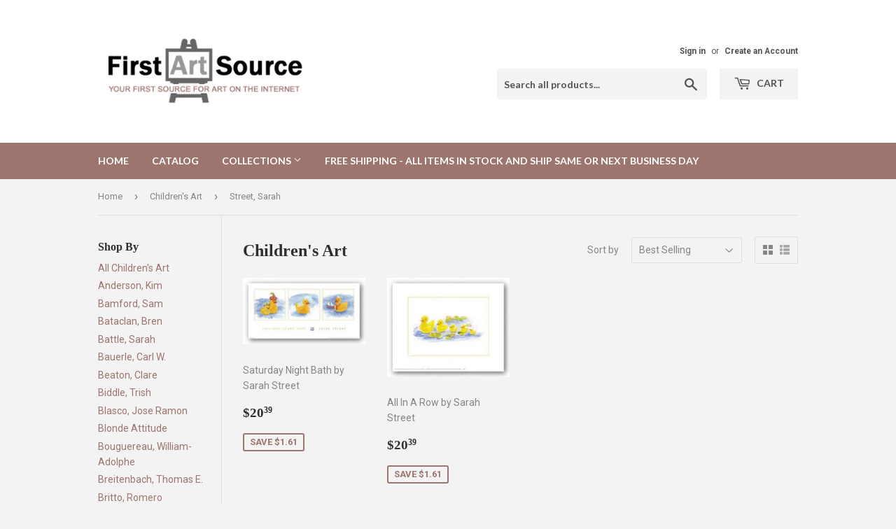

--- FILE ---
content_type: text/html; charset=utf-8
request_url: https://firstartsource.com/collections/childrens-art/artist_street-44-32-sarah
body_size: 17243
content:
<!doctype html>
<!--[if lt IE 7]><html class="no-js lt-ie9 lt-ie8 lt-ie7" lang="en"> <![endif]-->
<!--[if IE 7]><html class="no-js lt-ie9 lt-ie8" lang="en"> <![endif]-->
<!--[if IE 8]><html class="no-js lt-ie9" lang="en"> <![endif]-->
<!--[if IE 9 ]><html class="ie9 no-js"> <![endif]-->
<!--[if (gt IE 9)|!(IE)]><!--> <html class="no-touch no-js"> <!--<![endif]-->
<head>
  <script>(function(H){H.className=H.className.replace(/\bno-js\b/,'js')})(document.documentElement)</script>
  <!-- Basic page needs ================================================== -->
  <meta charset="utf-8">
  <meta http-equiv="X-UA-Compatible" content="IE=edge,chrome=1">

  

  <!-- Title and description ================================================== -->
  <title>
  Children&#39;s Art &ndash; Tagged &quot;Artist_Street&#44;&#32;Sarah&quot; &ndash; First Art Source
  </title>


  

  <!-- Product meta ================================================== -->
  
<meta property="og:site_name" content="First Art Source">
<meta property="og:url" content="https://firstartsource.com/collections/childrens-art/artist_street-44-32-sarah">
<meta property="og:title" content="Children&#39;s Art">
<meta property="og:type" content="website">
<meta property="og:description" content="Since starting to sell artwork online in 1998, First Art Source has grown to offer over 30,000 of the most popular art prints and posters through our website. ">



  <meta name="twitter:site" content="@firstartsource">


  <meta name="twitter:card" content="summary">

<meta name="twitter:title" content="Children&#39;s Art">
<meta name="twitter:description" content="Since starting to sell artwork online in 1998, First Art Source has grown to offer over 30,000 of the most popular art prints and posters through our website. ">


  <!-- Helpers ================================================== -->
  <link rel="canonical" href="https://firstartsource.com/collections/childrens-art/artist_street-44-32-sarah">
  <meta name="viewport" content="width=device-width,initial-scale=1">

  <!-- CSS ================================================== -->
  <link href="//firstartsource.com/cdn/shop/t/2/assets/theme.scss.css?v=145643599360488559711674765428" rel="stylesheet" type="text/css" media="all" />
  
  
  
  <link href="//fonts.googleapis.com/css?family=Roboto:400,700" rel="stylesheet" type="text/css" media="all" />



  
    
    
    <link href="//fonts.googleapis.com/css?family=Lato:700" rel="stylesheet" type="text/css" media="all" />
  



  <!-- Header hook for plugins ================================================== -->
  <script>window.performance && window.performance.mark && window.performance.mark('shopify.content_for_header.start');</script><meta id="shopify-digital-wallet" name="shopify-digital-wallet" content="/22843419/digital_wallets/dialog">
<meta name="shopify-checkout-api-token" content="0f0ac938d4cac54ba2f8fa6d98c901a0">
<meta id="in-context-paypal-metadata" data-shop-id="22843419" data-venmo-supported="false" data-environment="production" data-locale="en_US" data-paypal-v4="true" data-currency="USD">
<link rel="alternate" type="application/atom+xml" title="Feed" href="/collections/childrens-art/artist_street-44-32-sarah.atom" />
<link rel="alternate" type="application/json+oembed" href="https://firstartsource.com/collections/childrens-art/artist_street-44-32-sarah.oembed">
<script async="async" src="/checkouts/internal/preloads.js?locale=en-US"></script>
<link rel="preconnect" href="https://shop.app" crossorigin="anonymous">
<script async="async" src="https://shop.app/checkouts/internal/preloads.js?locale=en-US&shop_id=22843419" crossorigin="anonymous"></script>
<script id="apple-pay-shop-capabilities" type="application/json">{"shopId":22843419,"countryCode":"US","currencyCode":"USD","merchantCapabilities":["supports3DS"],"merchantId":"gid:\/\/shopify\/Shop\/22843419","merchantName":"First Art Source","requiredBillingContactFields":["postalAddress","email"],"requiredShippingContactFields":["postalAddress","email"],"shippingType":"shipping","supportedNetworks":["visa","masterCard","amex","discover","elo","jcb"],"total":{"type":"pending","label":"First Art Source","amount":"1.00"},"shopifyPaymentsEnabled":true,"supportsSubscriptions":true}</script>
<script id="shopify-features" type="application/json">{"accessToken":"0f0ac938d4cac54ba2f8fa6d98c901a0","betas":["rich-media-storefront-analytics"],"domain":"firstartsource.com","predictiveSearch":true,"shopId":22843419,"locale":"en"}</script>
<script>var Shopify = Shopify || {};
Shopify.shop = "first-art-source.myshopify.com";
Shopify.locale = "en";
Shopify.currency = {"active":"USD","rate":"1.0"};
Shopify.country = "US";
Shopify.theme = {"name":"supply","id":197493380,"schema_name":"Supply","schema_version":"2.4.3","theme_store_id":679,"role":"main"};
Shopify.theme.handle = "null";
Shopify.theme.style = {"id":null,"handle":null};
Shopify.cdnHost = "firstartsource.com/cdn";
Shopify.routes = Shopify.routes || {};
Shopify.routes.root = "/";</script>
<script type="module">!function(o){(o.Shopify=o.Shopify||{}).modules=!0}(window);</script>
<script>!function(o){function n(){var o=[];function n(){o.push(Array.prototype.slice.apply(arguments))}return n.q=o,n}var t=o.Shopify=o.Shopify||{};t.loadFeatures=n(),t.autoloadFeatures=n()}(window);</script>
<script>
  window.ShopifyPay = window.ShopifyPay || {};
  window.ShopifyPay.apiHost = "shop.app\/pay";
  window.ShopifyPay.redirectState = null;
</script>
<script id="shop-js-analytics" type="application/json">{"pageType":"collection"}</script>
<script defer="defer" async type="module" src="//firstartsource.com/cdn/shopifycloud/shop-js/modules/v2/client.init-shop-cart-sync_C5BV16lS.en.esm.js"></script>
<script defer="defer" async type="module" src="//firstartsource.com/cdn/shopifycloud/shop-js/modules/v2/chunk.common_CygWptCX.esm.js"></script>
<script type="module">
  await import("//firstartsource.com/cdn/shopifycloud/shop-js/modules/v2/client.init-shop-cart-sync_C5BV16lS.en.esm.js");
await import("//firstartsource.com/cdn/shopifycloud/shop-js/modules/v2/chunk.common_CygWptCX.esm.js");

  window.Shopify.SignInWithShop?.initShopCartSync?.({"fedCMEnabled":true,"windoidEnabled":true});

</script>
<script>
  window.Shopify = window.Shopify || {};
  if (!window.Shopify.featureAssets) window.Shopify.featureAssets = {};
  window.Shopify.featureAssets['shop-js'] = {"shop-cart-sync":["modules/v2/client.shop-cart-sync_ZFArdW7E.en.esm.js","modules/v2/chunk.common_CygWptCX.esm.js"],"init-fed-cm":["modules/v2/client.init-fed-cm_CmiC4vf6.en.esm.js","modules/v2/chunk.common_CygWptCX.esm.js"],"shop-button":["modules/v2/client.shop-button_tlx5R9nI.en.esm.js","modules/v2/chunk.common_CygWptCX.esm.js"],"shop-cash-offers":["modules/v2/client.shop-cash-offers_DOA2yAJr.en.esm.js","modules/v2/chunk.common_CygWptCX.esm.js","modules/v2/chunk.modal_D71HUcav.esm.js"],"init-windoid":["modules/v2/client.init-windoid_sURxWdc1.en.esm.js","modules/v2/chunk.common_CygWptCX.esm.js"],"shop-toast-manager":["modules/v2/client.shop-toast-manager_ClPi3nE9.en.esm.js","modules/v2/chunk.common_CygWptCX.esm.js"],"init-shop-email-lookup-coordinator":["modules/v2/client.init-shop-email-lookup-coordinator_B8hsDcYM.en.esm.js","modules/v2/chunk.common_CygWptCX.esm.js"],"init-shop-cart-sync":["modules/v2/client.init-shop-cart-sync_C5BV16lS.en.esm.js","modules/v2/chunk.common_CygWptCX.esm.js"],"avatar":["modules/v2/client.avatar_BTnouDA3.en.esm.js"],"pay-button":["modules/v2/client.pay-button_FdsNuTd3.en.esm.js","modules/v2/chunk.common_CygWptCX.esm.js"],"init-customer-accounts":["modules/v2/client.init-customer-accounts_DxDtT_ad.en.esm.js","modules/v2/client.shop-login-button_C5VAVYt1.en.esm.js","modules/v2/chunk.common_CygWptCX.esm.js","modules/v2/chunk.modal_D71HUcav.esm.js"],"init-shop-for-new-customer-accounts":["modules/v2/client.init-shop-for-new-customer-accounts_ChsxoAhi.en.esm.js","modules/v2/client.shop-login-button_C5VAVYt1.en.esm.js","modules/v2/chunk.common_CygWptCX.esm.js","modules/v2/chunk.modal_D71HUcav.esm.js"],"shop-login-button":["modules/v2/client.shop-login-button_C5VAVYt1.en.esm.js","modules/v2/chunk.common_CygWptCX.esm.js","modules/v2/chunk.modal_D71HUcav.esm.js"],"init-customer-accounts-sign-up":["modules/v2/client.init-customer-accounts-sign-up_CPSyQ0Tj.en.esm.js","modules/v2/client.shop-login-button_C5VAVYt1.en.esm.js","modules/v2/chunk.common_CygWptCX.esm.js","modules/v2/chunk.modal_D71HUcav.esm.js"],"shop-follow-button":["modules/v2/client.shop-follow-button_Cva4Ekp9.en.esm.js","modules/v2/chunk.common_CygWptCX.esm.js","modules/v2/chunk.modal_D71HUcav.esm.js"],"checkout-modal":["modules/v2/client.checkout-modal_BPM8l0SH.en.esm.js","modules/v2/chunk.common_CygWptCX.esm.js","modules/v2/chunk.modal_D71HUcav.esm.js"],"lead-capture":["modules/v2/client.lead-capture_Bi8yE_yS.en.esm.js","modules/v2/chunk.common_CygWptCX.esm.js","modules/v2/chunk.modal_D71HUcav.esm.js"],"shop-login":["modules/v2/client.shop-login_D6lNrXab.en.esm.js","modules/v2/chunk.common_CygWptCX.esm.js","modules/v2/chunk.modal_D71HUcav.esm.js"],"payment-terms":["modules/v2/client.payment-terms_CZxnsJam.en.esm.js","modules/v2/chunk.common_CygWptCX.esm.js","modules/v2/chunk.modal_D71HUcav.esm.js"]};
</script>
<script id="__st">var __st={"a":22843419,"offset":-18000,"reqid":"b4131d5d-c4b1-4875-b86f-1879b5658ccb-1768669273","pageurl":"firstartsource.com\/collections\/childrens-art\/artist_street-44-32-sarah","u":"43b6aa2704f2","p":"collection","rtyp":"collection","rid":459167108};</script>
<script>window.ShopifyPaypalV4VisibilityTracking = true;</script>
<script id="captcha-bootstrap">!function(){'use strict';const t='contact',e='account',n='new_comment',o=[[t,t],['blogs',n],['comments',n],[t,'customer']],c=[[e,'customer_login'],[e,'guest_login'],[e,'recover_customer_password'],[e,'create_customer']],r=t=>t.map((([t,e])=>`form[action*='/${t}']:not([data-nocaptcha='true']) input[name='form_type'][value='${e}']`)).join(','),a=t=>()=>t?[...document.querySelectorAll(t)].map((t=>t.form)):[];function s(){const t=[...o],e=r(t);return a(e)}const i='password',u='form_key',d=['recaptcha-v3-token','g-recaptcha-response','h-captcha-response',i],f=()=>{try{return window.sessionStorage}catch{return}},m='__shopify_v',_=t=>t.elements[u];function p(t,e,n=!1){try{const o=window.sessionStorage,c=JSON.parse(o.getItem(e)),{data:r}=function(t){const{data:e,action:n}=t;return t[m]||n?{data:e,action:n}:{data:t,action:n}}(c);for(const[e,n]of Object.entries(r))t.elements[e]&&(t.elements[e].value=n);n&&o.removeItem(e)}catch(o){console.error('form repopulation failed',{error:o})}}const l='form_type',E='cptcha';function T(t){t.dataset[E]=!0}const w=window,h=w.document,L='Shopify',v='ce_forms',y='captcha';let A=!1;((t,e)=>{const n=(g='f06e6c50-85a8-45c8-87d0-21a2b65856fe',I='https://cdn.shopify.com/shopifycloud/storefront-forms-hcaptcha/ce_storefront_forms_captcha_hcaptcha.v1.5.2.iife.js',D={infoText:'Protected by hCaptcha',privacyText:'Privacy',termsText:'Terms'},(t,e,n)=>{const o=w[L][v],c=o.bindForm;if(c)return c(t,g,e,D).then(n);var r;o.q.push([[t,g,e,D],n]),r=I,A||(h.body.append(Object.assign(h.createElement('script'),{id:'captcha-provider',async:!0,src:r})),A=!0)});var g,I,D;w[L]=w[L]||{},w[L][v]=w[L][v]||{},w[L][v].q=[],w[L][y]=w[L][y]||{},w[L][y].protect=function(t,e){n(t,void 0,e),T(t)},Object.freeze(w[L][y]),function(t,e,n,w,h,L){const[v,y,A,g]=function(t,e,n){const i=e?o:[],u=t?c:[],d=[...i,...u],f=r(d),m=r(i),_=r(d.filter((([t,e])=>n.includes(e))));return[a(f),a(m),a(_),s()]}(w,h,L),I=t=>{const e=t.target;return e instanceof HTMLFormElement?e:e&&e.form},D=t=>v().includes(t);t.addEventListener('submit',(t=>{const e=I(t);if(!e)return;const n=D(e)&&!e.dataset.hcaptchaBound&&!e.dataset.recaptchaBound,o=_(e),c=g().includes(e)&&(!o||!o.value);(n||c)&&t.preventDefault(),c&&!n&&(function(t){try{if(!f())return;!function(t){const e=f();if(!e)return;const n=_(t);if(!n)return;const o=n.value;o&&e.removeItem(o)}(t);const e=Array.from(Array(32),(()=>Math.random().toString(36)[2])).join('');!function(t,e){_(t)||t.append(Object.assign(document.createElement('input'),{type:'hidden',name:u})),t.elements[u].value=e}(t,e),function(t,e){const n=f();if(!n)return;const o=[...t.querySelectorAll(`input[type='${i}']`)].map((({name:t})=>t)),c=[...d,...o],r={};for(const[a,s]of new FormData(t).entries())c.includes(a)||(r[a]=s);n.setItem(e,JSON.stringify({[m]:1,action:t.action,data:r}))}(t,e)}catch(e){console.error('failed to persist form',e)}}(e),e.submit())}));const S=(t,e)=>{t&&!t.dataset[E]&&(n(t,e.some((e=>e===t))),T(t))};for(const o of['focusin','change'])t.addEventListener(o,(t=>{const e=I(t);D(e)&&S(e,y())}));const B=e.get('form_key'),M=e.get(l),P=B&&M;t.addEventListener('DOMContentLoaded',(()=>{const t=y();if(P)for(const e of t)e.elements[l].value===M&&p(e,B);[...new Set([...A(),...v().filter((t=>'true'===t.dataset.shopifyCaptcha))])].forEach((e=>S(e,t)))}))}(h,new URLSearchParams(w.location.search),n,t,e,['guest_login'])})(!0,!0)}();</script>
<script integrity="sha256-4kQ18oKyAcykRKYeNunJcIwy7WH5gtpwJnB7kiuLZ1E=" data-source-attribution="shopify.loadfeatures" defer="defer" src="//firstartsource.com/cdn/shopifycloud/storefront/assets/storefront/load_feature-a0a9edcb.js" crossorigin="anonymous"></script>
<script crossorigin="anonymous" defer="defer" src="//firstartsource.com/cdn/shopifycloud/storefront/assets/shopify_pay/storefront-65b4c6d7.js?v=20250812"></script>
<script data-source-attribution="shopify.dynamic_checkout.dynamic.init">var Shopify=Shopify||{};Shopify.PaymentButton=Shopify.PaymentButton||{isStorefrontPortableWallets:!0,init:function(){window.Shopify.PaymentButton.init=function(){};var t=document.createElement("script");t.src="https://firstartsource.com/cdn/shopifycloud/portable-wallets/latest/portable-wallets.en.js",t.type="module",document.head.appendChild(t)}};
</script>
<script data-source-attribution="shopify.dynamic_checkout.buyer_consent">
  function portableWalletsHideBuyerConsent(e){var t=document.getElementById("shopify-buyer-consent"),n=document.getElementById("shopify-subscription-policy-button");t&&n&&(t.classList.add("hidden"),t.setAttribute("aria-hidden","true"),n.removeEventListener("click",e))}function portableWalletsShowBuyerConsent(e){var t=document.getElementById("shopify-buyer-consent"),n=document.getElementById("shopify-subscription-policy-button");t&&n&&(t.classList.remove("hidden"),t.removeAttribute("aria-hidden"),n.addEventListener("click",e))}window.Shopify?.PaymentButton&&(window.Shopify.PaymentButton.hideBuyerConsent=portableWalletsHideBuyerConsent,window.Shopify.PaymentButton.showBuyerConsent=portableWalletsShowBuyerConsent);
</script>
<script data-source-attribution="shopify.dynamic_checkout.cart.bootstrap">document.addEventListener("DOMContentLoaded",(function(){function t(){return document.querySelector("shopify-accelerated-checkout-cart, shopify-accelerated-checkout")}if(t())Shopify.PaymentButton.init();else{new MutationObserver((function(e,n){t()&&(Shopify.PaymentButton.init(),n.disconnect())})).observe(document.body,{childList:!0,subtree:!0})}}));
</script>
<link id="shopify-accelerated-checkout-styles" rel="stylesheet" media="screen" href="https://firstartsource.com/cdn/shopifycloud/portable-wallets/latest/accelerated-checkout-backwards-compat.css" crossorigin="anonymous">
<style id="shopify-accelerated-checkout-cart">
        #shopify-buyer-consent {
  margin-top: 1em;
  display: inline-block;
  width: 100%;
}

#shopify-buyer-consent.hidden {
  display: none;
}

#shopify-subscription-policy-button {
  background: none;
  border: none;
  padding: 0;
  text-decoration: underline;
  font-size: inherit;
  cursor: pointer;
}

#shopify-subscription-policy-button::before {
  box-shadow: none;
}

      </style>

<script>window.performance && window.performance.mark && window.performance.mark('shopify.content_for_header.end');</script>

  

<!--[if lt IE 9]>
<script src="//cdnjs.cloudflare.com/ajax/libs/html5shiv/3.7.2/html5shiv.min.js" type="text/javascript"></script>
<script src="//firstartsource.com/cdn/shop/t/2/assets/respond.min.js?v=36" type="text/javascript"></script>
<link href="//firstartsource.com/cdn/shop/t/2/assets/respond-proxy.html" id="respond-proxy" rel="respond-proxy" />
<link href="//firstartsource.com/search?q=eee7186e2f352eb455b7b8a6b713fede" id="respond-redirect" rel="respond-redirect" />
<script src="//firstartsource.com/search?q=eee7186e2f352eb455b7b8a6b713fede" type="text/javascript"></script>
<![endif]-->
<!--[if (lte IE 9) ]><script src="//firstartsource.com/cdn/shop/t/2/assets/match-media.min.js?v=36" type="text/javascript"></script><![endif]-->


  
  

  <script src="//ajax.googleapis.com/ajax/libs/jquery/1.11.0/jquery.min.js" type="text/javascript"></script>

  <!--[if (gt IE 9)|!(IE)]><!--><script src="//firstartsource.com/cdn/shop/t/2/assets/lazysizes.min.js?v=8147953233334221341505067531" async="async"></script><!--<![endif]-->
  <!--[if lte IE 9]><script src="//firstartsource.com/cdn/shop/t/2/assets/lazysizes.min.js?v=8147953233334221341505067531"></script><![endif]-->

  <!--[if (gt IE 9)|!(IE)]><!--><script src="//firstartsource.com/cdn/shop/t/2/assets/vendor.js?v=122134087407227584631505067531" defer="defer"></script><!--<![endif]-->
  <!--[if lte IE 9]><script src="//firstartsource.com/cdn/shop/t/2/assets/vendor.js?v=122134087407227584631505067531"></script><![endif]-->

  <!--[if (gt IE 9)|!(IE)]><!--><script src="//firstartsource.com/cdn/shop/t/2/assets/theme.js?v=166148796197899562391506396589" defer="defer"></script><!--<![endif]-->
  <!--[if lte IE 9]><script src="//firstartsource.com/cdn/shop/t/2/assets/theme.js?v=166148796197899562391506396589"></script><![endif]-->


<meta property="og:image" content="https://cdn.shopify.com/s/files/1/2284/3419/files/First-Art-Source_Logo.jpg?height=628&pad_color=fff&v=1613170578&width=1200" />
<meta property="og:image:secure_url" content="https://cdn.shopify.com/s/files/1/2284/3419/files/First-Art-Source_Logo.jpg?height=628&pad_color=fff&v=1613170578&width=1200" />
<meta property="og:image:width" content="1200" />
<meta property="og:image:height" content="628" />
<link href="https://monorail-edge.shopifysvc.com" rel="dns-prefetch">
<script>(function(){if ("sendBeacon" in navigator && "performance" in window) {try {var session_token_from_headers = performance.getEntriesByType('navigation')[0].serverTiming.find(x => x.name == '_s').description;} catch {var session_token_from_headers = undefined;}var session_cookie_matches = document.cookie.match(/_shopify_s=([^;]*)/);var session_token_from_cookie = session_cookie_matches && session_cookie_matches.length === 2 ? session_cookie_matches[1] : "";var session_token = session_token_from_headers || session_token_from_cookie || "";function handle_abandonment_event(e) {var entries = performance.getEntries().filter(function(entry) {return /monorail-edge.shopifysvc.com/.test(entry.name);});if (!window.abandonment_tracked && entries.length === 0) {window.abandonment_tracked = true;var currentMs = Date.now();var navigation_start = performance.timing.navigationStart;var payload = {shop_id: 22843419,url: window.location.href,navigation_start,duration: currentMs - navigation_start,session_token,page_type: "collection"};window.navigator.sendBeacon("https://monorail-edge.shopifysvc.com/v1/produce", JSON.stringify({schema_id: "online_store_buyer_site_abandonment/1.1",payload: payload,metadata: {event_created_at_ms: currentMs,event_sent_at_ms: currentMs}}));}}window.addEventListener('pagehide', handle_abandonment_event);}}());</script>
<script id="web-pixels-manager-setup">(function e(e,d,r,n,o){if(void 0===o&&(o={}),!Boolean(null===(a=null===(i=window.Shopify)||void 0===i?void 0:i.analytics)||void 0===a?void 0:a.replayQueue)){var i,a;window.Shopify=window.Shopify||{};var t=window.Shopify;t.analytics=t.analytics||{};var s=t.analytics;s.replayQueue=[],s.publish=function(e,d,r){return s.replayQueue.push([e,d,r]),!0};try{self.performance.mark("wpm:start")}catch(e){}var l=function(){var e={modern:/Edge?\/(1{2}[4-9]|1[2-9]\d|[2-9]\d{2}|\d{4,})\.\d+(\.\d+|)|Firefox\/(1{2}[4-9]|1[2-9]\d|[2-9]\d{2}|\d{4,})\.\d+(\.\d+|)|Chrom(ium|e)\/(9{2}|\d{3,})\.\d+(\.\d+|)|(Maci|X1{2}).+ Version\/(15\.\d+|(1[6-9]|[2-9]\d|\d{3,})\.\d+)([,.]\d+|)( \(\w+\)|)( Mobile\/\w+|) Safari\/|Chrome.+OPR\/(9{2}|\d{3,})\.\d+\.\d+|(CPU[ +]OS|iPhone[ +]OS|CPU[ +]iPhone|CPU IPhone OS|CPU iPad OS)[ +]+(15[._]\d+|(1[6-9]|[2-9]\d|\d{3,})[._]\d+)([._]\d+|)|Android:?[ /-](13[3-9]|1[4-9]\d|[2-9]\d{2}|\d{4,})(\.\d+|)(\.\d+|)|Android.+Firefox\/(13[5-9]|1[4-9]\d|[2-9]\d{2}|\d{4,})\.\d+(\.\d+|)|Android.+Chrom(ium|e)\/(13[3-9]|1[4-9]\d|[2-9]\d{2}|\d{4,})\.\d+(\.\d+|)|SamsungBrowser\/([2-9]\d|\d{3,})\.\d+/,legacy:/Edge?\/(1[6-9]|[2-9]\d|\d{3,})\.\d+(\.\d+|)|Firefox\/(5[4-9]|[6-9]\d|\d{3,})\.\d+(\.\d+|)|Chrom(ium|e)\/(5[1-9]|[6-9]\d|\d{3,})\.\d+(\.\d+|)([\d.]+$|.*Safari\/(?![\d.]+ Edge\/[\d.]+$))|(Maci|X1{2}).+ Version\/(10\.\d+|(1[1-9]|[2-9]\d|\d{3,})\.\d+)([,.]\d+|)( \(\w+\)|)( Mobile\/\w+|) Safari\/|Chrome.+OPR\/(3[89]|[4-9]\d|\d{3,})\.\d+\.\d+|(CPU[ +]OS|iPhone[ +]OS|CPU[ +]iPhone|CPU IPhone OS|CPU iPad OS)[ +]+(10[._]\d+|(1[1-9]|[2-9]\d|\d{3,})[._]\d+)([._]\d+|)|Android:?[ /-](13[3-9]|1[4-9]\d|[2-9]\d{2}|\d{4,})(\.\d+|)(\.\d+|)|Mobile Safari.+OPR\/([89]\d|\d{3,})\.\d+\.\d+|Android.+Firefox\/(13[5-9]|1[4-9]\d|[2-9]\d{2}|\d{4,})\.\d+(\.\d+|)|Android.+Chrom(ium|e)\/(13[3-9]|1[4-9]\d|[2-9]\d{2}|\d{4,})\.\d+(\.\d+|)|Android.+(UC? ?Browser|UCWEB|U3)[ /]?(15\.([5-9]|\d{2,})|(1[6-9]|[2-9]\d|\d{3,})\.\d+)\.\d+|SamsungBrowser\/(5\.\d+|([6-9]|\d{2,})\.\d+)|Android.+MQ{2}Browser\/(14(\.(9|\d{2,})|)|(1[5-9]|[2-9]\d|\d{3,})(\.\d+|))(\.\d+|)|K[Aa][Ii]OS\/(3\.\d+|([4-9]|\d{2,})\.\d+)(\.\d+|)/},d=e.modern,r=e.legacy,n=navigator.userAgent;return n.match(d)?"modern":n.match(r)?"legacy":"unknown"}(),u="modern"===l?"modern":"legacy",c=(null!=n?n:{modern:"",legacy:""})[u],f=function(e){return[e.baseUrl,"/wpm","/b",e.hashVersion,"modern"===e.buildTarget?"m":"l",".js"].join("")}({baseUrl:d,hashVersion:r,buildTarget:u}),m=function(e){var d=e.version,r=e.bundleTarget,n=e.surface,o=e.pageUrl,i=e.monorailEndpoint;return{emit:function(e){var a=e.status,t=e.errorMsg,s=(new Date).getTime(),l=JSON.stringify({metadata:{event_sent_at_ms:s},events:[{schema_id:"web_pixels_manager_load/3.1",payload:{version:d,bundle_target:r,page_url:o,status:a,surface:n,error_msg:t},metadata:{event_created_at_ms:s}}]});if(!i)return console&&console.warn&&console.warn("[Web Pixels Manager] No Monorail endpoint provided, skipping logging."),!1;try{return self.navigator.sendBeacon.bind(self.navigator)(i,l)}catch(e){}var u=new XMLHttpRequest;try{return u.open("POST",i,!0),u.setRequestHeader("Content-Type","text/plain"),u.send(l),!0}catch(e){return console&&console.warn&&console.warn("[Web Pixels Manager] Got an unhandled error while logging to Monorail."),!1}}}}({version:r,bundleTarget:l,surface:e.surface,pageUrl:self.location.href,monorailEndpoint:e.monorailEndpoint});try{o.browserTarget=l,function(e){var d=e.src,r=e.async,n=void 0===r||r,o=e.onload,i=e.onerror,a=e.sri,t=e.scriptDataAttributes,s=void 0===t?{}:t,l=document.createElement("script"),u=document.querySelector("head"),c=document.querySelector("body");if(l.async=n,l.src=d,a&&(l.integrity=a,l.crossOrigin="anonymous"),s)for(var f in s)if(Object.prototype.hasOwnProperty.call(s,f))try{l.dataset[f]=s[f]}catch(e){}if(o&&l.addEventListener("load",o),i&&l.addEventListener("error",i),u)u.appendChild(l);else{if(!c)throw new Error("Did not find a head or body element to append the script");c.appendChild(l)}}({src:f,async:!0,onload:function(){if(!function(){var e,d;return Boolean(null===(d=null===(e=window.Shopify)||void 0===e?void 0:e.analytics)||void 0===d?void 0:d.initialized)}()){var d=window.webPixelsManager.init(e)||void 0;if(d){var r=window.Shopify.analytics;r.replayQueue.forEach((function(e){var r=e[0],n=e[1],o=e[2];d.publishCustomEvent(r,n,o)})),r.replayQueue=[],r.publish=d.publishCustomEvent,r.visitor=d.visitor,r.initialized=!0}}},onerror:function(){return m.emit({status:"failed",errorMsg:"".concat(f," has failed to load")})},sri:function(e){var d=/^sha384-[A-Za-z0-9+/=]+$/;return"string"==typeof e&&d.test(e)}(c)?c:"",scriptDataAttributes:o}),m.emit({status:"loading"})}catch(e){m.emit({status:"failed",errorMsg:(null==e?void 0:e.message)||"Unknown error"})}}})({shopId: 22843419,storefrontBaseUrl: "https://firstartsource.com",extensionsBaseUrl: "https://extensions.shopifycdn.com/cdn/shopifycloud/web-pixels-manager",monorailEndpoint: "https://monorail-edge.shopifysvc.com/unstable/produce_batch",surface: "storefront-renderer",enabledBetaFlags: ["2dca8a86"],webPixelsConfigList: [{"id":"shopify-app-pixel","configuration":"{}","eventPayloadVersion":"v1","runtimeContext":"STRICT","scriptVersion":"0450","apiClientId":"shopify-pixel","type":"APP","privacyPurposes":["ANALYTICS","MARKETING"]},{"id":"shopify-custom-pixel","eventPayloadVersion":"v1","runtimeContext":"LAX","scriptVersion":"0450","apiClientId":"shopify-pixel","type":"CUSTOM","privacyPurposes":["ANALYTICS","MARKETING"]}],isMerchantRequest: false,initData: {"shop":{"name":"First Art Source","paymentSettings":{"currencyCode":"USD"},"myshopifyDomain":"first-art-source.myshopify.com","countryCode":"US","storefrontUrl":"https:\/\/firstartsource.com"},"customer":null,"cart":null,"checkout":null,"productVariants":[],"purchasingCompany":null},},"https://firstartsource.com/cdn","fcfee988w5aeb613cpc8e4bc33m6693e112",{"modern":"","legacy":""},{"shopId":"22843419","storefrontBaseUrl":"https:\/\/firstartsource.com","extensionBaseUrl":"https:\/\/extensions.shopifycdn.com\/cdn\/shopifycloud\/web-pixels-manager","surface":"storefront-renderer","enabledBetaFlags":"[\"2dca8a86\"]","isMerchantRequest":"false","hashVersion":"fcfee988w5aeb613cpc8e4bc33m6693e112","publish":"custom","events":"[[\"page_viewed\",{}],[\"collection_viewed\",{\"collection\":{\"id\":\"459167108\",\"title\":\"Children's Art\",\"productVariants\":[{\"price\":{\"amount\":20.39,\"currencyCode\":\"USD\"},\"product\":{\"title\":\"Saturday Night Bath by Sarah Street\",\"vendor\":\"New York Graphic Society\",\"id\":\"11814720324\",\"untranslatedTitle\":\"Saturday Night Bath by Sarah Street\",\"url\":\"\/products\/nyg30603\",\"type\":\"Open Edition\"},\"id\":\"49477741380\",\"image\":{\"src\":\"\/\/firstartsource.com\/cdn\/shop\/products\/NYG30603_8f8a7576-4d2c-43c6-851c-b5cc2e52d906.jpg?v=1505158196\"},\"sku\":\"NYG30603\",\"title\":\"Default Title\",\"untranslatedTitle\":\"Default Title\"},{\"price\":{\"amount\":20.39,\"currencyCode\":\"USD\"},\"product\":{\"title\":\"All In A Row by Sarah Street\",\"vendor\":\"New York Graphic Society\",\"id\":\"11814720196\",\"untranslatedTitle\":\"All In A Row by Sarah Street\",\"url\":\"\/products\/nyg30602\",\"type\":\"Open Edition\"},\"id\":\"49477741188\",\"image\":{\"src\":\"\/\/firstartsource.com\/cdn\/shop\/products\/NYG30602_9dad1b75-e069-4e09-bf2f-dda455770283.jpg?v=1505156316\"},\"sku\":\"NYG30602\",\"title\":\"Default Title\",\"untranslatedTitle\":\"Default Title\"}]}}]]"});</script><script>
  window.ShopifyAnalytics = window.ShopifyAnalytics || {};
  window.ShopifyAnalytics.meta = window.ShopifyAnalytics.meta || {};
  window.ShopifyAnalytics.meta.currency = 'USD';
  var meta = {"products":[{"id":11814720324,"gid":"gid:\/\/shopify\/Product\/11814720324","vendor":"New York Graphic Society","type":"Open Edition","handle":"nyg30603","variants":[{"id":49477741380,"price":2039,"name":"Saturday Night Bath by Sarah Street","public_title":null,"sku":"NYG30603"}],"remote":false},{"id":11814720196,"gid":"gid:\/\/shopify\/Product\/11814720196","vendor":"New York Graphic Society","type":"Open Edition","handle":"nyg30602","variants":[{"id":49477741188,"price":2039,"name":"All In A Row by Sarah Street","public_title":null,"sku":"NYG30602"}],"remote":false}],"page":{"pageType":"collection","resourceType":"collection","resourceId":459167108,"requestId":"b4131d5d-c4b1-4875-b86f-1879b5658ccb-1768669273"}};
  for (var attr in meta) {
    window.ShopifyAnalytics.meta[attr] = meta[attr];
  }
</script>
<script class="analytics">
  (function () {
    var customDocumentWrite = function(content) {
      var jquery = null;

      if (window.jQuery) {
        jquery = window.jQuery;
      } else if (window.Checkout && window.Checkout.$) {
        jquery = window.Checkout.$;
      }

      if (jquery) {
        jquery('body').append(content);
      }
    };

    var hasLoggedConversion = function(token) {
      if (token) {
        return document.cookie.indexOf('loggedConversion=' + token) !== -1;
      }
      return false;
    }

    var setCookieIfConversion = function(token) {
      if (token) {
        var twoMonthsFromNow = new Date(Date.now());
        twoMonthsFromNow.setMonth(twoMonthsFromNow.getMonth() + 2);

        document.cookie = 'loggedConversion=' + token + '; expires=' + twoMonthsFromNow;
      }
    }

    var trekkie = window.ShopifyAnalytics.lib = window.trekkie = window.trekkie || [];
    if (trekkie.integrations) {
      return;
    }
    trekkie.methods = [
      'identify',
      'page',
      'ready',
      'track',
      'trackForm',
      'trackLink'
    ];
    trekkie.factory = function(method) {
      return function() {
        var args = Array.prototype.slice.call(arguments);
        args.unshift(method);
        trekkie.push(args);
        return trekkie;
      };
    };
    for (var i = 0; i < trekkie.methods.length; i++) {
      var key = trekkie.methods[i];
      trekkie[key] = trekkie.factory(key);
    }
    trekkie.load = function(config) {
      trekkie.config = config || {};
      trekkie.config.initialDocumentCookie = document.cookie;
      var first = document.getElementsByTagName('script')[0];
      var script = document.createElement('script');
      script.type = 'text/javascript';
      script.onerror = function(e) {
        var scriptFallback = document.createElement('script');
        scriptFallback.type = 'text/javascript';
        scriptFallback.onerror = function(error) {
                var Monorail = {
      produce: function produce(monorailDomain, schemaId, payload) {
        var currentMs = new Date().getTime();
        var event = {
          schema_id: schemaId,
          payload: payload,
          metadata: {
            event_created_at_ms: currentMs,
            event_sent_at_ms: currentMs
          }
        };
        return Monorail.sendRequest("https://" + monorailDomain + "/v1/produce", JSON.stringify(event));
      },
      sendRequest: function sendRequest(endpointUrl, payload) {
        // Try the sendBeacon API
        if (window && window.navigator && typeof window.navigator.sendBeacon === 'function' && typeof window.Blob === 'function' && !Monorail.isIos12()) {
          var blobData = new window.Blob([payload], {
            type: 'text/plain'
          });

          if (window.navigator.sendBeacon(endpointUrl, blobData)) {
            return true;
          } // sendBeacon was not successful

        } // XHR beacon

        var xhr = new XMLHttpRequest();

        try {
          xhr.open('POST', endpointUrl);
          xhr.setRequestHeader('Content-Type', 'text/plain');
          xhr.send(payload);
        } catch (e) {
          console.log(e);
        }

        return false;
      },
      isIos12: function isIos12() {
        return window.navigator.userAgent.lastIndexOf('iPhone; CPU iPhone OS 12_') !== -1 || window.navigator.userAgent.lastIndexOf('iPad; CPU OS 12_') !== -1;
      }
    };
    Monorail.produce('monorail-edge.shopifysvc.com',
      'trekkie_storefront_load_errors/1.1',
      {shop_id: 22843419,
      theme_id: 197493380,
      app_name: "storefront",
      context_url: window.location.href,
      source_url: "//firstartsource.com/cdn/s/trekkie.storefront.cd680fe47e6c39ca5d5df5f0a32d569bc48c0f27.min.js"});

        };
        scriptFallback.async = true;
        scriptFallback.src = '//firstartsource.com/cdn/s/trekkie.storefront.cd680fe47e6c39ca5d5df5f0a32d569bc48c0f27.min.js';
        first.parentNode.insertBefore(scriptFallback, first);
      };
      script.async = true;
      script.src = '//firstartsource.com/cdn/s/trekkie.storefront.cd680fe47e6c39ca5d5df5f0a32d569bc48c0f27.min.js';
      first.parentNode.insertBefore(script, first);
    };
    trekkie.load(
      {"Trekkie":{"appName":"storefront","development":false,"defaultAttributes":{"shopId":22843419,"isMerchantRequest":null,"themeId":197493380,"themeCityHash":"3239428409459163577","contentLanguage":"en","currency":"USD","eventMetadataId":"d57a08aa-3af6-4035-98c7-17eeeb2750c6"},"isServerSideCookieWritingEnabled":true,"monorailRegion":"shop_domain","enabledBetaFlags":["65f19447"]},"Session Attribution":{},"S2S":{"facebookCapiEnabled":false,"source":"trekkie-storefront-renderer","apiClientId":580111}}
    );

    var loaded = false;
    trekkie.ready(function() {
      if (loaded) return;
      loaded = true;

      window.ShopifyAnalytics.lib = window.trekkie;

      var originalDocumentWrite = document.write;
      document.write = customDocumentWrite;
      try { window.ShopifyAnalytics.merchantGoogleAnalytics.call(this); } catch(error) {};
      document.write = originalDocumentWrite;

      window.ShopifyAnalytics.lib.page(null,{"pageType":"collection","resourceType":"collection","resourceId":459167108,"requestId":"b4131d5d-c4b1-4875-b86f-1879b5658ccb-1768669273","shopifyEmitted":true});

      var match = window.location.pathname.match(/checkouts\/(.+)\/(thank_you|post_purchase)/)
      var token = match? match[1]: undefined;
      if (!hasLoggedConversion(token)) {
        setCookieIfConversion(token);
        window.ShopifyAnalytics.lib.track("Viewed Product Category",{"currency":"USD","category":"Collection: childrens-art","collectionName":"childrens-art","collectionId":459167108,"nonInteraction":true},undefined,undefined,{"shopifyEmitted":true});
      }
    });


        var eventsListenerScript = document.createElement('script');
        eventsListenerScript.async = true;
        eventsListenerScript.src = "//firstartsource.com/cdn/shopifycloud/storefront/assets/shop_events_listener-3da45d37.js";
        document.getElementsByTagName('head')[0].appendChild(eventsListenerScript);

})();</script>
<script
  defer
  src="https://firstartsource.com/cdn/shopifycloud/perf-kit/shopify-perf-kit-3.0.4.min.js"
  data-application="storefront-renderer"
  data-shop-id="22843419"
  data-render-region="gcp-us-central1"
  data-page-type="collection"
  data-theme-instance-id="197493380"
  data-theme-name="Supply"
  data-theme-version="2.4.3"
  data-monorail-region="shop_domain"
  data-resource-timing-sampling-rate="10"
  data-shs="true"
  data-shs-beacon="true"
  data-shs-export-with-fetch="true"
  data-shs-logs-sample-rate="1"
  data-shs-beacon-endpoint="https://firstartsource.com/api/collect"
></script>
</head>

<body id="children-39-s-art" class="template-collection" >

  <div id="shopify-section-header" class="shopify-section header-section"><header class="site-header" role="banner" data-section-id="header" data-section-type="header-section">
  <div class="wrapper">

    <div class="grid--full">
      <div class="grid-item large--one-half">
        
          <div class="h1 header-logo" itemscope itemtype="http://schema.org/Organization">
        
          
          

          <a href="/" itemprop="url">
            <div class="lazyload__image-wrapper no-js" style="max-width:305px;">
              <div style="padding-top:37.5%;">
                <img class="lazyload js"
                  data-src="//firstartsource.com/cdn/shop/files/First-Art-Source_Logo_{width}x.jpg?v=1613170578"
                  data-widths="[180, 360, 540, 720, 900, 1080, 1296, 1512, 1728, 2048]"
                  data-aspectratio="2.6666666666666665"
                  data-sizes="auto"
                  alt="First Art Source"
                  style="width:305px;">
              </div>
            </div>
            <noscript>
              
              <img src="//firstartsource.com/cdn/shop/files/First-Art-Source_Logo_305x.jpg?v=1613170578"
                srcset="//firstartsource.com/cdn/shop/files/First-Art-Source_Logo_305x.jpg?v=1613170578 1x, //firstartsource.com/cdn/shop/files/First-Art-Source_Logo_305x@2x.jpg?v=1613170578 2x"
                alt="First Art Source"
                itemprop="logo"
                style="max-width:305px;">
            </noscript>
          </a>
          
        
          </div>
        
      </div>

      <div class="grid-item large--one-half text-center large--text-right">
        
          <div class="site-header--text-links">
            

            
              <span class="site-header--meta-links medium-down--hide">
                
                  <a href="/account/login" id="customer_login_link">Sign in</a>
                  <span class="site-header--spacer">or</span>
                  <a href="/account/register" id="customer_register_link">Create an Account</a>
                
              </span>
            
          </div>

          <br class="medium-down--hide">
        

        <form action="/search" method="get" class="search-bar" role="search">
  <input type="hidden" name="type" value="product">

  <input type="search" name="q" value="" placeholder="Search all products..." aria-label="Search all products...">
  <button type="submit" class="search-bar--submit icon-fallback-text">
    <span class="icon icon-search" aria-hidden="true"></span>
    <span class="fallback-text">Search</span>
  </button>
</form>


        <a href="/cart" class="header-cart-btn cart-toggle">
          <span class="icon icon-cart"></span>
          Cart <span class="cart-count cart-badge--desktop hidden-count">0</span>
        </a>
      </div>
    </div>

  </div>
</header>

<nav class="nav-bar" role="navigation">
  <div class="wrapper">
    <form action="/search" method="get" class="search-bar" role="search">
  <input type="hidden" name="type" value="product">

  <input type="search" name="q" value="" placeholder="Search all products..." aria-label="Search all products...">
  <button type="submit" class="search-bar--submit icon-fallback-text">
    <span class="icon icon-search" aria-hidden="true"></span>
    <span class="fallback-text">Search</span>
  </button>
</form>

    <ul class="site-nav" id="accessibleNav">
  
  
    
    
      <li >
        <a href="/">Home</a>
      </li>
    
  
    
    
      <li >
        <a href="/collections/all">Catalog</a>
      </li>
    
  
    
    
      <li class="site-nav--has-dropdown" aria-haspopup="true">
        <a href="/collections">
          Collections
          <span class="icon-fallback-text">
            <span class="icon icon-arrow-down" aria-hidden="true"></span>
          </span>
        </a>
        <ul class="site-nav--dropdown">
          
            <li ><a href="/collections">SALE (RECENTLY REDUCED)</a></li>
          
            <li ><a href="/collections/abstract">Abstract</a></li>
          
            <li ><a href="/collections/advertising">Advertising</a></li>
          
            <li ><a href="/collections/antique">Antique</a></li>
          
            <li ><a href="/collections/aquatic">Aquatic</a></li>
          
            <li ><a href="/collections/architecture">Architecture</a></li>
          
            <li ><a href="/collections/asian">Asian</a></li>
          
            <li ><a href="/collections/birds">Birds</a></li>
          
            <li ><a href="/collections/butterflies-and-insects">Butterflies and Insects</a></li>
          
            <li ><a href="/collections/canvas">Canvas</a></li>
          
            <li ><a href="/collections/cats">Cats</a></li>
          
            <li ><a href="/collections/celebrities">Celebrities</a></li>
          
            <li class="site-nav--active"><a href="/collections/childrens-art">Children&#39;s Art</a></li>
          
            <li ><a href="/collections/cityscapes">Cityscapes</a></li>
          
            <li ><a href="/collections/decorative">Decorative</a></li>
          
            <li ><a href="/collections/dogs">Dogs</a></li>
          
            <li ><a href="/collections/educational">Educational</a></li>
          
            <li ><a href="/collections/fantasy">Fantasy</a></li>
          
            <li ><a href="/collections/farm-animals">Farm Animals</a></li>
          
            <li ><a href="/collections/fashion">Fashion</a></li>
          
            <li ><a href="/collections/figurative">Figurative</a></li>
          
            <li ><a href="/collections/floral">Floral</a></li>
          
            <li ><a href="/collections/foods-and-beverages">Foods and Beverages</a></li>
          
            <li ><a href="/collections/games">Games</a></li>
          
            <li ><a href="/collections/holiday">Holiday</a></li>
          
            <li ><a href="/collections/horses-and-western">Horses and Western</a></li>
          
            <li ><a href="/collections/indian-native-american">Indian (Native American)</a></li>
          
            <li ><a href="/collections/inspirational">Inspirational</a></li>
          
            <li ><a href="/collections/landscapes">Landscapes</a></li>
          
            <li ><a href="/collections/latin">Latin</a></li>
          
            <li ><a href="/collections/lodge-art">Lodge Art</a></li>
          
            <li ><a href="/collections/magazine-covers">Magazine Covers</a></li>
          
            <li ><a href="/collections/man-cave">Man Cave</a></li>
          
            <li ><a href="/collections/maps">Maps</a></li>
          
            <li ><a href="/collections/military">Military</a></li>
          
            <li ><a href="/collections/motivational">Motivational</a></li>
          
            <li ><a href="/collections/movie-posters">Movie Posters</a></li>
          
            <li ><a href="/collections/museum-art">Museum Art</a></li>
          
            <li ><a href="/collections/music">Music</a></li>
          
            <li ><a href="/collections/neo-classical">Neo-Classical</a></li>
          
            <li ><a href="/collections/nudes">Nudes</a></li>
          
            <li ><a href="/collections/photography">Photography</a></li>
          
            <li ><a href="/collections/plants">Plants</a></li>
          
            <li ><a href="/collections/pop">Pop</a></li>
          
            <li ><a href="/collections/religious-and-spiritual">Religious and Spiritual</a></li>
          
            <li ><a href="/collections/restaurants">Restaurants</a></li>
          
            <li ><a href="/collections/retro-and-vintage">Retro and Vintage</a></li>
          
            <li ><a href="/collections/sailing">Sailing</a></li>
          
            <li ><a href="/collections/seascapes">Seascapes</a></li>
          
            <li ><a href="/collections/seasons">Seasons</a></li>
          
            <li ><a href="/collections/shadowboxes">Shadowboxes</a></li>
          
            <li ><a href="/collections/sports">Sports</a></li>
          
            <li ><a href="/collections/still-life">Still Life</a></li>
          
            <li ><a href="/collections/travel-and-transportation">Travel and Transportation</a></li>
          
            <li ><a href="/collections/wildlife">Wildlife</a></li>
          
            <li ><a href="/collections/poster-closeouts-animals">Poster Closeouts - Animals</a></li>
          
            <li ><a href="/collections/poster-closeouts-art">Poster Closeouts - Art</a></li>
          
            <li ><a href="/collections/poster-closeouts-celebrities">Poster Closeouts - Celebrities</a></li>
          
            <li ><a href="/collections/poster-closeouts-college">Poster Closeouts - College</a></li>
          
            <li ><a href="/collections/poster-closeouts-educational">Poster Closeouts - Educational</a></li>
          
            <li ><a href="/collections/poster-closeouts-fantasy">Poster Closeouts - Fantasy</a></li>
          
            <li ><a href="/collections/poster-closeouts-inspirational">Poster Closeouts - Inspirational</a></li>
          
            <li ><a href="/collections/poster-closeouts-music">Poster Closeouts - Music</a></li>
          
            <li ><a href="/collections/poster-closeouts-movies">Poster Closeouts - Movies</a></li>
          
            <li ><a href="/collections/poster-closeouts-sports">Poster Closeouts - Sports</a></li>
          
            <li ><a href="/collections/poster-closeouts-travel">Poster Closeouts - Travel</a></li>
          
            <li ><a href="/collections/poster-closeouts-television">Poster Closeouts - Television</a></li>
          
        </ul>
      </li>
    
  
    
    
      <li >
        <a href="/search">Free Shipping - All items in stock and ship same or next business day</a>
      </li>
    
  

  
    
      <li class="customer-navlink large--hide"><a href="/account/login" id="customer_login_link">Sign in</a></li>
      <li class="customer-navlink large--hide"><a href="/account/register" id="customer_register_link">Create an Account</a></li>
    
  
</ul>

  </div>
</nav>

<div id="mobileNavBar">
  <div class="display-table-cell">
    <a class="menu-toggle mobileNavBar-link"><span class="icon icon-hamburger"></span>Menu</a>
  </div>
  <div class="display-table-cell">
    <a href="/cart" class="cart-toggle mobileNavBar-link">
      <span class="icon icon-cart"></span>
      Cart <span class="cart-count hidden-count">0</span>
    </a>
  </div>
</div>


</div>

  <main class="wrapper main-content" role="main">

    

<div id="shopify-section-collection-template" class="shopify-section collection-template-section">








<nav class="breadcrumb" role="navigation" aria-label="breadcrumbs">
  <a href="/" title="Back to the frontpage">Home</a>

  

    <span class="divider" aria-hidden="true">&rsaquo;</span>

    

      
      <a href="/collections/childrens-art" title="">Children's Art</a>

      <span class="divider" aria-hidden="true">&rsaquo;</span>

      

        
        
        
          
            
            <span>
              Street&#44;&#32;Sarah
            </span>
          
        

        

        

      

    

  
</nav>






<div class="grid grid-border">

  
  <aside class="sidebar grid-item large--one-fifth collection-filters" id="collectionFilters">
    


  <h2 class="h3">Shop By</h2>
  

    
    <ul>
      
        <li class="active-filter">
          
          
            <a href="/collections/childrens-art">
              All
              
              Children's Art
              
            </a>

          
          
        </li>
      

      
      
        
        
        
          
            
            
              <li><a href="/collections/childrens-art/artist_" title="Show products matching tag Artist_"></a></li>
            
          
        

        
      
        
        
        
          
            
            
              <li><a href="/collections/childrens-art/artist_anderson-44-kim" title="Show products matching tag Artist_Anderson&amp;#44; Kim">Anderson&#44; Kim</a></li>
            
          
        

        
      
        
        
        
          
            
            
              <li><a href="/collections/childrens-art/artist_bamford-44-sam" title="Show products matching tag Artist_Bamford&amp;#44; Sam">Bamford&#44; Sam</a></li>
            
          
        

        
      
        
        
        
          
            
            
              <li><a href="/collections/childrens-art/artist_bataclan-44-32-bren" title="Show products matching tag Artist_Bataclan&amp;#44;&amp;#32;Bren">Bataclan&#44;&#32;Bren</a></li>
            
          
        

        
      
        
        
        
          
            
            
              <li><a href="/collections/childrens-art/artist_battle-44-32-sarah" title="Show products matching tag Artist_Battle&amp;#44;&amp;#32;Sarah">Battle&#44;&#32;Sarah</a></li>
            
          
        

        
      
        
        
        
          
            
            
              <li><a href="/collections/childrens-art/artist_bauerle-44-32-carl-w" title="Show products matching tag Artist_Bauerle&amp;#44;&amp;#32;Carl W.">Bauerle&#44;&#32;Carl W.</a></li>
            
          
        

        
      
        
        
        
          
            
            
              <li><a href="/collections/childrens-art/artist_beaton-44-32-clare" title="Show products matching tag Artist_Beaton&amp;#44;&amp;#32;Clare">Beaton&#44;&#32;Clare</a></li>
            
          
        

        
      
        
        
        
          
            
            
              <li><a href="/collections/childrens-art/artist_biddle-44-32-trish" title="Show products matching tag Artist_Biddle&amp;#44;&amp;#32;Trish">Biddle&#44;&#32;Trish</a></li>
            
          
        

        
      
        
        
        
          
            
            
              <li><a href="/collections/childrens-art/artist_blasco-44-32-jose-ramon" title="Show products matching tag Artist_Blasco&amp;#44;&amp;#32;Jose Ramon">Blasco&#44;&#32;Jose Ramon</a></li>
            
          
        

        
      
        
        
        
          
            
            
              <li><a href="/collections/childrens-art/artist_blonde-attitude" title="Show products matching tag Artist_Blonde Attitude">Blonde Attitude</a></li>
            
          
        

        
      
        
        
        
          
            
            
              <li><a href="/collections/childrens-art/artist_bouguereau-44-32-william-adolphe" title="Show products matching tag Artist_Bouguereau&amp;#44;&amp;#32;William-Adolphe">Bouguereau&#44;&#32;William-Adolphe</a></li>
            
          
        

        
      
        
        
        
          
            
            
              <li><a href="/collections/childrens-art/artist_breitenbach-44-32-thomas-e" title="Show products matching tag Artist_Breitenbach&amp;#44;&amp;#32;Thomas E.">Breitenbach&#44;&#32;Thomas E.</a></li>
            
          
        

        
      
        
        
        
          
            
            
              <li><a href="/collections/childrens-art/artist_britto-44-32-romero" title="Show products matching tag Artist_Britto&amp;#44;&amp;#32;Romero">Britto&#44;&#32;Romero</a></li>
            
          
        

        
      
        
        
        
          
            
            
              <li><a href="/collections/childrens-art/artist_burger-44-32-howard" title="Show products matching tag Artist_Burger&amp;#44;&amp;#32;Howard">Burger&#44;&#32;Howard</a></li>
            
          
        

        
      
        
        
        
          
            
            
              <li><a href="/collections/childrens-art/artist_carver-44-32-morgan" title="Show products matching tag Artist_Carver&amp;#44;&amp;#32;Morgan">Carver&#44;&#32;Morgan</a></li>
            
          
        

        
      
        
        
        
          
            
            
              <li><a href="/collections/childrens-art/artist_chanel-44-32-diagne" title="Show products matching tag Artist_Chanel&amp;#44;&amp;#32;Diagne">Chanel&#44;&#32;Diagne</a></li>
            
          
        

        
      
        
        
        
          
            
            
              <li><a href="/collections/childrens-art/artist_claire-44-32-jane" title="Show products matching tag Artist_Claire&amp;#44;&amp;#32;Jane">Claire&#44;&#32;Jane</a></li>
            
          
        

        
      
        
        
        
          
            
            
              <li><a href="/collections/childrens-art/artist_clark-44-32-erin" title="Show products matching tag Artist_Clark&amp;#44;&amp;#32;Erin">Clark&#44;&#32;Erin</a></li>
            
          
        

        
      
        
        
        
          
            
            
              <li><a href="/collections/childrens-art/artist_daly-44-32-jim" title="Show products matching tag Artist_Daly&amp;#44;&amp;#32;Jim">Daly&#44;&#32;Jim</a></li>
            
          
        

        
      
        
        
        
          
            
            
              <li><a href="/collections/childrens-art/artist_day-44-32-francis" title="Show products matching tag Artist_Day&amp;#44;&amp;#32;Francis">Day&#44;&#32;Francis</a></li>
            
          
        

        
      
        
        
        
          
            
            
              <li><a href="/collections/childrens-art/artist_doty-44-32-sheri" title="Show products matching tag Artist_Doty&amp;#44;&amp;#32;Sheri">Doty&#44;&#32;Sheri</a></li>
            
          
        

        
      
        
        
        
          
            
            
              <li><a href="/collections/childrens-art/artist_dreidemy-44-32-joelle" title="Show products matching tag Artist_Dreidemy&amp;#44;&amp;#32;Joelle">Dreidemy&#44;&#32;Joelle</a></li>
            
          
        

        
      
        
        
        
          
            
            
              <li><a href="/collections/childrens-art/artist_edgson-44-alison" title="Show products matching tag Artist_Edgson&amp;#44; Alison">Edgson&#44; Alison</a></li>
            
          
        

        
      
        
        
        
          
            
            
              <li><a href="/collections/childrens-art/artist_falconer-44-32-ian" title="Show products matching tag Artist_Falconer&amp;#44;&amp;#32;Ian">Falconer&#44;&#32;Ian</a></li>
            
          
        

        
      
        
        
        
          
            
            
              <li><a href="/collections/childrens-art/artist_fantin-latour-44-32-henri" title="Show products matching tag Artist_Fantin-Latour&amp;#44;&amp;#32;Henri">Fantin-Latour&#44;&#32;Henri</a></li>
            
          
        

        
      
        
        
        
          
            
            
              <li><a href="/collections/childrens-art/artist_fays-44-lynda" title="Show products matching tag Artist_Fays&amp;#44; Lynda">Fays&#44; Lynda</a></li>
            
          
        

        
      
        
        
        
          
            
            
              <li><a href="/collections/childrens-art/artist_gelsinger-44-32-dona" title="Show products matching tag Artist_Gelsinger&amp;#44;&amp;#32;Dona">Gelsinger&#44;&#32;Dona</a></li>
            
          
        

        
      
        
        
        
          
            
            
              <li><a href="/collections/childrens-art/artist_genovese-44-32-janell" title="Show products matching tag Artist_Genovese&amp;#44;&amp;#32;Janell">Genovese&#44;&#32;Janell</a></li>
            
          
        

        
      
        
        
        
          
            
            
              <li><a href="/collections/childrens-art/artist_gibson-44-32-paul" title="Show products matching tag Artist_Gibson&amp;#44;&amp;#32;Paul">Gibson&#44;&#32;Paul</a></li>
            
          
        

        
      
        
        
        
          
            
            
              <li><a href="/collections/childrens-art/artist_golden-44-32-john-w" title="Show products matching tag Artist_Golden&amp;#44;&amp;#32;John W.">Golden&#44;&#32;John W.</a></li>
            
          
        

        
      
        
        
        
          
            
            
              <li><a href="/collections/childrens-art/artist_hallas-44-lesley" title="Show products matching tag Artist_Hallas&amp;#44; Lesley">Hallas&#44; Lesley</a></li>
            
          
        

        
      
        
        
        
          
            
            
              <li><a href="/collections/childrens-art/artist_hallmark-collection" title="Show products matching tag Artist_Hallmark Collection">Hallmark Collection</a></li>
            
          
        

        
      
        
        
        
          
            
            
              <li><a href="/collections/childrens-art/artist_hart-44-32-simon" title="Show products matching tag Artist_Hart&amp;#44;&amp;#32;Simon">Hart&#44;&#32;Simon</a></li>
            
          
        

        
      
        
        
        
          
            
            
              <li><a href="/collections/childrens-art/artist_hochstatter-44-32-kelsey" title="Show products matching tag Artist_Hochstatter&amp;#44;&amp;#32;Kelsey">Hochstatter&#44;&#32;Kelsey</a></li>
            
          
        

        
      
        
        
        
          
            
            
              <li><a href="/collections/childrens-art/artist_jackson-44-32-amanda" title="Show products matching tag Artist_Jackson&amp;#44;&amp;#32;Amanda">Jackson&#44;&#32;Amanda</a></li>
            
          
        

        
      
        
        
        
          
            
            
              <li><a href="/collections/childrens-art/artist_keys-44-32-lisa" title="Show products matching tag Artist_Keys&amp;#44;&amp;#32;Lisa">Keys&#44;&#32;Lisa</a></li>
            
          
        

        
      
        
        
        
          
            
            
              <li><a href="/collections/childrens-art/artist_kruskamp-44-32-janet" title="Show products matching tag Artist_Kruskamp&amp;#44;&amp;#32;Janet">Kruskamp&#44;&#32;Janet</a></li>
            
          
        

        
      
        
        
        
          
            
            
              <li><a href="/collections/childrens-art/artist_lau-44-32-yuko" title="Show products matching tag Artist_Lau&amp;#44;&amp;#32;Yuko">Lau&#44;&#32;Yuko</a></li>
            
          
        

        
      
        
        
        
          
            
            
              <li><a href="/collections/childrens-art/artist_laurenceau-44-32-lyonel" title="Show products matching tag Artist_Laurenceau&amp;#44;&amp;#32;Lyonel">Laurenceau&#44;&#32;Lyonel</a></li>
            
          
        

        
      
        
        
        
          
            
            
              <li><a href="/collections/childrens-art/artist_livingston-44-32-francis" title="Show products matching tag Artist_Livingston&amp;#44;&amp;#32;Francis">Livingston&#44;&#32;Francis</a></li>
            
          
        

        
      
        
        
        
          
            
            
              <li><a href="/collections/childrens-art/artist_lovendahl-44-32-barbara" title="Show products matching tag Artist_Lovendahl&amp;#44;&amp;#32;Barbara">Lovendahl&#44;&#32;Barbara</a></li>
            
          
        

        
      
        
        
        
          
            
            
              <li><a href="/collections/childrens-art/artist_lucas-44-32-katherine" title="Show products matching tag Artist_Lucas&amp;#44;&amp;#32;Katherine">Lucas&#44;&#32;Katherine</a></li>
            
          
        

        
      
        
        
        
          
            
            
              <li><a href="/collections/childrens-art/artist_makiko" title="Show products matching tag Artist_Makiko">Makiko</a></li>
            
          
        

        
      
        
        
        
          
            
            
              <li><a href="/collections/childrens-art/artist_marrott-44-32-stephanie" title="Show products matching tag Artist_Marrott&amp;#44;&amp;#32;Stephanie">Marrott&#44;&#32;Stephanie</a></li>
            
          
        

        
      
        
        
        
          
            
            
              <li><a href="/collections/childrens-art/artist_meluseena" title="Show products matching tag Artist_Meluseena">Meluseena</a></li>
            
          
        

        
      
        
        
        
          
            
            
              <li><a href="/collections/childrens-art/artist_mother-goose-collection" title="Show products matching tag Artist_Mother Goose Collection">Mother Goose Collection</a></li>
            
          
        

        
      
        
        
        
          
            
            
              <li><a href="/collections/childrens-art/artist_moulton-44-32-jo" title="Show products matching tag Artist_Moulton&amp;#44;&amp;#32;Jo">Moulton&#44;&#32;Jo</a></li>
            
          
        

        
      
        
        
        
          
            
            
              <li><a href="/collections/childrens-art/artist_mountain-44-32-ricki" title="Show products matching tag Artist_Mountain&amp;#44;&amp;#32;Ricki">Mountain&#44;&#32;Ricki</a></li>
            
          
        

        
      
        
        
        
          
            
            
              <li><a href="/collections/childrens-art/artist_nash-44-32-brian" title="Show products matching tag Artist_Nash&amp;#44;&amp;#32;Brian">Nash&#44;&#32;Brian</a></li>
            
          
        

        
      
        
        
        
          
            
            
              <li><a href="/collections/childrens-art/artist_oflannery-44-32-jill" title="Show products matching tag Artist_O&#39;Flannery&amp;#44;&amp;#32;Jill">O'Flannery&#44;&#32;Jill</a></li>
            
          
        

        
      
        
        
        
          
            
            
              <li><a href="/collections/childrens-art/artist_olive-kids" title="Show products matching tag Artist_Olive Kids">Olive Kids</a></li>
            
          
        

        
      
        
        
        
          
            
            
              <li><a href="/collections/childrens-art/artist_ouellet-44-32-manon" title="Show products matching tag Artist_Ouellet&amp;#44;&amp;#32;Manon">Ouellet&#44;&#32;Manon</a></li>
            
          
        

        
      
        
        
        
          
            
            
              <li><a href="/collections/childrens-art/artist_parn-44-32-kristiana" title="Show products matching tag Artist_Parn&amp;#44;&amp;#32;Kristiana">Parn&#44;&#32;Kristiana</a></li>
            
          
        

        
      
        
        
        
          
            
            
              <li><a href="/collections/childrens-art/artist_parr-44-32-simon" title="Show products matching tag Artist_Parr&amp;#44;&amp;#32;Simon">Parr&#44;&#32;Simon</a></li>
            
          
        

        
      
        
        
        
          
            
            
              <li><a href="/collections/childrens-art/artist_paul-44-jean" title="Show products matching tag Artist_Paul&amp;#44; Jean">Paul&#44; Jean</a></li>
            
          
        

        
      
        
        
        
          
            
            
              <li><a href="/collections/childrens-art/artist_phillips-44-32-danny" title="Show products matching tag Artist_Phillips&amp;#44;&amp;#32;Danny">Phillips&#44;&#32;Danny</a></li>
            
          
        

        
      
        
        
        
          
            
            
              <li><a href="/collections/childrens-art/artist_pieper-44-32-nelda" title="Show products matching tag Artist_Pieper&amp;#44;&amp;#32;Nelda">Pieper&#44;&#32;Nelda</a></li>
            
          
        

        
      
        
        
        
          
            
            
              <li><a href="/collections/childrens-art/artist_pierce-mccullough-44-32-sharon" title="Show products matching tag Artist_Pierce McCullough&amp;#44;&amp;#32;Sharon">Pierce McCullough&#44;&#32;Sharon</a></li>
            
          
        

        
      
        
        
        
          
            
            
              <li><a href="/collections/childrens-art/artist_piperberg-44-32-cheryl" title="Show products matching tag Artist_Piperberg&amp;#44;&amp;#32;Cheryl">Piperberg&#44;&#32;Cheryl</a></li>
            
          
        

        
      
        
        
        
          
            
            
              <li><a href="/collections/childrens-art/artist_raad-44-32-lucelle" title="Show products matching tag Artist_Raad&amp;#44;&amp;#32;Lucelle">Raad&#44;&#32;Lucelle</a></li>
            
          
        

        
      
        
        
        
          
            
            
              <li><a href="/collections/childrens-art/artist_raad-44-32-lucille" title="Show products matching tag Artist_Raad&amp;#44;&amp;#32;Lucille">Raad&#44;&#32;Lucille</a></li>
            
          
        

        
      
        
        
        
          
            
            
              <li><a href="/collections/childrens-art/artist_reich-44-32-stephen" title="Show products matching tag Artist_Reich&amp;#44;&amp;#32;Stephen">Reich&#44;&#32;Stephen</a></li>
            
          
        

        
      
        
        
        
          
            
            
              <li><a href="/collections/childrens-art/artist_rockwell-44-32-norman" title="Show products matching tag Artist_Rockwell&amp;#44;&amp;#32;Norman">Rockwell&#44;&#32;Norman</a></li>
            
          
        

        
      
        
        
        
          
            
            
              <li><a href="/collections/childrens-art/artist_scaletta-44-32-paula" title="Show products matching tag Artist_Scaletta&amp;#44;&amp;#32;Paula">Scaletta&#44;&#32;Paula</a></li>
            
          
        

        
      
        
        
        
          
            
            
              <li><a href="/collections/childrens-art/artist_seiden-44-32-arthur" title="Show products matching tag Artist_Seiden&amp;#44;&amp;#32;Arthur">Seiden&#44;&#32;Arthur</a></li>
            
          
        

        
      
        
        
        
          
            
            
              <li><a href="/collections/childrens-art/artist_sierak-44-32-tom" title="Show products matching tag Artist_Sierak&amp;#44;&amp;#32;Tom">Sierak&#44;&#32;Tom</a></li>
            
          
        

        
      
        
        
        
          
            
            
              <li><a href="/collections/childrens-art/artist_ski-44-32-jenn" title="Show products matching tag Artist_Ski&amp;#44;&amp;#32;Jenn">Ski&#44;&#32;Jenn</a></li>
            
          
        

        
      
        
        
        
          
            
            
              <li><a href="/collections/childrens-art/artist_smith-44-32-albert" title="Show products matching tag Artist_Smith&amp;#44;&amp;#32;Albert">Smith&#44;&#32;Albert</a></li>
            
          
        

        
      
        
        
        
          
            
            
              <li><a href="/collections/childrens-art/artist_spenceley-44-annabel" title="Show products matching tag Artist_Spenceley&amp;#44; Annabel">Spenceley&#44; Annabel</a></li>
            
          
        

        
      
        
        
        
          
            
            
              <li class="active-filter">Street&#44;&#32;Sarah</li>
            
          
        

        
      
        
        
        
          
            
            
              <li><a href="/collections/childrens-art/artist_tatutina" title="Show products matching tag Artist_Tatutina">Tatutina</a></li>
            
          
        

        
      
        
        
        
          
            
            
              <li><a href="/collections/childrens-art/artist_turner-44-32-dona" title="Show products matching tag Artist_Turner&amp;#44;&amp;#32;Dona">Turner&#44;&#32;Dona</a></li>
            
          
        

        
      
        
        
        
          
            
            
              <li><a href="/collections/childrens-art/artist_vanguard" title="Show products matching tag Artist_Vanguard">Vanguard</a></li>
            
          
        

        
      
        
        
        
          
            
            
              <li><a href="/collections/childrens-art/artist_windvand-44-32-marilu" title="Show products matching tag Artist_Windvand&amp;#44;&amp;#32;Marilu">Windvand&#44;&#32;Marilu</a></li>
            
          
        

        
      
        
        
        
          
            
            
              <li><a href="/collections/childrens-art/artist_yishay-44-32-liat" title="Show products matching tag Artist_Yishay&amp;#44;&amp;#32;Liat">Yishay&#44;&#32;Liat</a></li>
            
          
        

        
      
        
        
        
          
            
            
              <li><a href="/collections/childrens-art/artist_zolan-44-32-richard-judson" title="Show products matching tag Artist_Zolan&amp;#44;&amp;#32;Richard Judson">Zolan&#44;&#32;Richard Judson</a></li>
            
          
        

        
      
        
        
        
          
            
            
              <li><a href="/collections/childrens-art/collection_childrens-art" title="Show products matching tag Collection_Children&#39;s Art">Children's Art</a></li>
            
          
        

        
      
        
        
        
          
            
            
              <li><a href="/collections/childrens-art/collection_dogs" title="Show products matching tag Collection_Dogs">Dogs</a></li>
            
          
        

        
      
        
        
        
          
            
            
              <li><a href="/collections/childrens-art/collection_farm-animals" title="Show products matching tag Collection_Farm Animals">Farm Animals</a></li>
            
          
        

        
      
        
        
        
          
            
            
              <li><a href="/collections/childrens-art/collection_wildlife" title="Show products matching tag Collection_Wildlife">Wildlife</a></li>
            
          
        

        
      
        
        
        
          
            
            
              <li><a href="/collections/childrens-art/type_mini-print" title="Show products matching tag Type_Mini Print">Mini Print</a></li>
            
          
        

        
      
        
        
        
          
            
            
              <li><a href="/collections/childrens-art/type_open-edition" title="Show products matching tag Type_Open Edition">Open Edition</a></li>
            
          
        

        
      

    </ul>

  


  </aside>
  

  <div class="grid-item large--four-fifths grid-border--left">

    
    
    <header class="section-header">
      <h1 class="section-header--title section-header--left h1">Children's Art</h1>
      <div class="section-header--right">
        <div class="form-horizontal">
  <label for="sortBy" class="small--hide">Sort by</label>
  <select name="sortBy" id="sortBy">
    <option value="manual">Featured</option>
    <option value="best-selling">Best Selling</option>
    <option value="title-ascending">Alphabetically, A-Z</option>
    <option value="title-descending">Alphabetically, Z-A</option>
    <option value="price-ascending">Price, low to high</option>
    <option value="price-descending">Price, high to low</option>
    <option value="created-descending">Date, new to old</option>
    <option value="created-ascending">Date, old to new</option>
  </select>
</div>

<script>
  Shopify.queryParams = {};
  if (location.search.length) {
    for (var aKeyValue, i = 0, aCouples = location.search.substr(1).split('&'); i < aCouples.length; i++) {
      aKeyValue = aCouples[i].split('=');
      if (aKeyValue.length > 1) {
        Shopify.queryParams[decodeURIComponent(aKeyValue[0])] = decodeURIComponent(aKeyValue[1]);
      }
    }
  }

  $(function() {
    $('#sortBy')
      // select the current sort order
      .val('best-selling')
      .bind('change', function() {
        Shopify.queryParams.sort_by = jQuery(this).val();
        location.search = jQuery.param(Shopify.queryParams).replace(/\+/g, '%20');
      }
    );
  });
</script>

        

<div class="collection-view">
  <a title="Grid view" class="change-view collection-view--active" data-view="grid">
    <span class="icon icon-collection-view-grid"></span>
  </a>
  <a title="List view" class="change-view" data-view="list">
    <span class="icon icon-collection-view-list"></span>
  </a>
</div>

<script>
  function replaceUrlParam(url, paramName, paramValue) {
    var pattern = new RegExp('('+paramName+'=).*?(&|$)'),
        newUrl = url.replace(pattern,'$1' + paramValue + '$2');
    if ( newUrl == url ) {
      newUrl = newUrl + (newUrl.indexOf('?')>0 ? '&' : '?') + paramName + '=' + paramValue;
    }
    return newUrl;
  }

  $(function() {
    $('.change-view').on('click', function() {
      var view = $(this).data('view'),
          url = document.URL,
          hasParams = url.indexOf('?') > -1;

      if (hasParams) {
        window.location = replaceUrlParam(url, 'view', view);
      } else {
        window.location = url + '?view=' + view;
      }
    });
  });
</script>

        <button id="toggleFilters" class="btn btn--small right toggle-filters">Filters</button>

      </div>
    </header>
    

    <div class="grid-uniform">
    

      
        
        











<div class="grid-item small--one-half medium--one-quarter large--one-quarter on-sale">

  <a href="/collections/childrens-art/products/nyg30603" class="product-grid-item">
    <div class="product-grid-image">
      <div class="product-grid-image--centered">
		
        
        
        
        
<div id="productImageWrapper-29451061572" class="lazyload__image-wrapper no-js" style="padding-top:54.6%;">
            <img id="productFeaturedImage-collection-template--29451061572"
              class="lazyload no-js productImage--29451061572"
              data-src="//firstartsource.com/cdn/shop/products/NYG30603_8f8a7576-4d2c-43c6-851c-b5cc2e52d906_{width}x.jpg?v=1505158196"
              data-widths="[125, 180, 360, 540, 720, 900, 1080, 1296, 1512, 1728, 2048]"
              data-aspectratio="1.8315018315018314"
              data-sizes="auto"
              alt="Saturday Night Bath by Sarah Street"
              >
          </div>
          <noscript>
           <img src="//firstartsource.com/cdn/shop/products/NYG30603_8f8a7576-4d2c-43c6-851c-b5cc2e52d906_580x.jpg?v=1505158196"
             srcset="//firstartsource.com/cdn/shop/products/NYG30603_8f8a7576-4d2c-43c6-851c-b5cc2e52d906_580x.jpg?v=1505158196 1x, //firstartsource.com/cdn/shop/products/NYG30603_8f8a7576-4d2c-43c6-851c-b5cc2e52d906_580x@2x.jpg?v=1505158196 2x"
             alt="Saturday Night Bath by Sarah Street" style="opacity:1;">
         </noscript>
        
        
      </div>
    </div>

    <p>Saturday Night Bath by Sarah Street</p>

    <div class="product-item--price">
      <span class="h1 medium--left">
        
          <span class="visually-hidden">Sale price</span>
        
        





<small aria-hidden="true">$20<sup>39</sup></small>
<span class="visually-hidden">$20.39</span>

        
      </span>

      
        <span class="sale-tag medium--right">
          
          
          





Save $1.61



        </span>
      
    </div>

    
  </a>

</div>


      
        
        











<div class="grid-item small--one-half medium--one-quarter large--one-quarter on-sale">

  <a href="/collections/childrens-art/products/nyg30602" class="product-grid-item">
    <div class="product-grid-image">
      <div class="product-grid-image--centered">
		
        
        
        
        
<div id="productImageWrapper-29450370564" class="lazyload__image-wrapper no-js" style="padding-top:81.19999999999999%;">
            <img id="productFeaturedImage-collection-template--29450370564"
              class="lazyload no-js productImage--29450370564"
              data-src="//firstartsource.com/cdn/shop/products/NYG30602_9dad1b75-e069-4e09-bf2f-dda455770283_{width}x.jpg?v=1505156316"
              data-widths="[125, 180, 360, 540, 720, 900, 1080, 1296, 1512, 1728, 2048]"
              data-aspectratio="1.2315270935960592"
              data-sizes="auto"
              alt="All In A Row by Sarah Street"
              >
          </div>
          <noscript>
           <img src="//firstartsource.com/cdn/shop/products/NYG30602_9dad1b75-e069-4e09-bf2f-dda455770283_580x.jpg?v=1505156316"
             srcset="//firstartsource.com/cdn/shop/products/NYG30602_9dad1b75-e069-4e09-bf2f-dda455770283_580x.jpg?v=1505156316 1x, //firstartsource.com/cdn/shop/products/NYG30602_9dad1b75-e069-4e09-bf2f-dda455770283_580x@2x.jpg?v=1505156316 2x"
             alt="All In A Row by Sarah Street" style="opacity:1;">
         </noscript>
        
        
      </div>
    </div>

    <p>All In A Row by Sarah Street</p>

    <div class="product-item--price">
      <span class="h1 medium--left">
        
          <span class="visually-hidden">Sale price</span>
        
        





<small aria-hidden="true">$20<sup>39</sup></small>
<span class="visually-hidden">$20.39</span>

        
      </span>

      
        <span class="sale-tag medium--right">
          
          
          





Save $1.61



        </span>
      
    </div>

    
  </a>

</div>


      

    </div>

  </div>

  

</div>




</div>

  </main>

  <div id="shopify-section-footer" class="shopify-section footer-section">

<footer class="site-footer small--text-center" role="contentinfo">
  <div class="wrapper">

    <div class="grid">

    

      


    <div class="grid-item small--one-whole one-half">
      
        <h3>Contact Us</h3>
      

      

            
              <p>Email: firstshopify<a href="mailto:info@firstartsource.com" title="mailto:info@firstartsource.com">@firstartsource.com</a></p>
<p>Phone: 888.257.7967 (US) 1.423.899.8999 (International)</p>
            


        
      </div>
    

      


    <div class="grid-item small--one-whole one-half">
      
        <h3>Address</h3>
      

      

            
              <p>First Art Source<br>137 Brier Branch Road<br>Graysville, TN 37338</p>
            


        
      </div>
    

      


    <div class="grid-item small--one-whole one-third">
      
        <h3>Newsletter</h3>
      

      
          <div class="form-vertical">
  <form method="post" action="/contact#contact_form" id="contact_form" accept-charset="UTF-8" class="contact-form"><input type="hidden" name="form_type" value="customer" /><input type="hidden" name="utf8" value="✓" />
    
    
      <input type="hidden" name="contact[tags]" value="newsletter">
      <div class="input-group">
        <label for="Email" class="visually-hidden">E-mail</label>
        <input type="email" value="" placeholder="Email Address" name="contact[email]" id="Email" class="input-group-field" aria-label="Email Address" autocorrect="off" autocapitalize="off">
        <span class="input-group-btn">
          <button type="submit" class="btn-secondary btn--small" name="commit" id="subscribe">Sign Up</button>
        </span>
      </div>
    
  </form>
</div>

        
      </div>
    

  </div>

  
  <hr class="hr--small">
  

    <div class="grid">
    
      
      <div class="grid-item one-whole text-center">
          <ul class="inline-list social-icons">
             
               <li>
                 <a class="icon-fallback-text" href="https://twitter.com/firstartsource" title="First Art Source on Twitter">
                   <span class="icon icon-twitter" aria-hidden="true"></span>
                   <span class="fallback-text">Twitter</span>
                 </a>
               </li>
             
             
               <li>
                 <a class="icon-fallback-text" href="https://www.facebook.com/firstartsource/" title="First Art Source on Facebook">
                   <span class="icon icon-facebook" aria-hidden="true"></span>
                   <span class="fallback-text">Facebook</span>
                 </a>
               </li>
             
             
             
             
             
             
             
             
             
           </ul>
        </div>
      
      </div>
      <hr class="hr--small">
      <div class="grid">
      <div class="grid-item large--two-fifths">
          <ul class="legal-links inline-list">
              <li>
                &copy; 2026 <a href="/" title="">First Art Source</a>
              </li>
              <li>
                <a target="_blank" rel="nofollow" href="https://www.shopify.com?utm_campaign=poweredby&amp;utm_medium=shopify&amp;utm_source=onlinestore">Powered by Shopify</a>
              </li>
          </ul>
      </div>

      
        <div class="grid-item large--three-fifths large--text-right">
          
          <ul class="inline-list payment-icons">
            
              
                <li>
                  <span class="icon-fallback-text">
                    <span class="icon icon-american_express" aria-hidden="true"></span>
                    <span class="fallback-text">american express</span>
                  </span>
                </li>
              
            
              
                <li>
                  <span class="icon-fallback-text">
                    <span class="icon icon-apple_pay" aria-hidden="true"></span>
                    <span class="fallback-text">apple pay</span>
                  </span>
                </li>
              
            
              
                <li>
                  <span class="icon-fallback-text">
                    <span class="icon icon-diners_club" aria-hidden="true"></span>
                    <span class="fallback-text">diners club</span>
                  </span>
                </li>
              
            
              
                <li>
                  <span class="icon-fallback-text">
                    <span class="icon icon-discover" aria-hidden="true"></span>
                    <span class="fallback-text">discover</span>
                  </span>
                </li>
              
            
              
                <li>
                  <span class="icon-fallback-text">
                    <span class="icon icon-master" aria-hidden="true"></span>
                    <span class="fallback-text">master</span>
                  </span>
                </li>
              
            
              
                <li>
                  <span class="icon-fallback-text">
                    <span class="icon icon-paypal" aria-hidden="true"></span>
                    <span class="fallback-text">paypal</span>
                  </span>
                </li>
              
            
              
            
              
                <li>
                  <span class="icon-fallback-text">
                    <span class="icon icon-visa" aria-hidden="true"></span>
                    <span class="fallback-text">visa</span>
                  </span>
                </li>
              
            
          </ul>
        </div>
      

    </div>

  </div>

</footer>


</div>

  <script>

  var moneyFormat = '${{amount}}';

  var theme = {
    strings:{
      product:{
        unavailable: "Unavailable",
        will_be_in_stock_after:"Will be in stock after [date]",
        only_left:"Only 1 left!"
      },
      navigation:{
        more_link: "More"
      },
      map:{
        addressError: "Error looking up that address",
        addressNoResults: "No results for that address",
        addressQueryLimit: "You have exceeded the Google API usage limit. Consider upgrading to a \u003ca href=\"https:\/\/developers.google.com\/maps\/premium\/usage-limits\"\u003ePremium Plan\u003c\/a\u003e.",
        authError: "There was a problem authenticating your Google Maps API Key."
      }
    },
    settings:{
      cartType: "modal"
    }
  }
  </script>



  
  <script id="cartTemplate" type="text/template">
  
    <form action="/cart" method="post" class="cart-form" novalidate>
      <div class="ajaxifyCart--products">
        {{#items}}
        <div class="ajaxifyCart--product">
          <div class="ajaxifyCart--row" data-line="{{line}}">
            <div class="grid">
              <div class="grid-item large--two-thirds">
                <div class="grid">
                  <div class="grid-item one-quarter">
                    <a href="{{url}}" class="ajaxCart--product-image"><img src="{{img}}" alt=""></a>
                  </div>
                  <div class="grid-item three-quarters">
                    <a href="{{url}}" class="h4">{{name}}</a>
                    <p>{{variation}}</p>
                  </div>
                </div>
              </div>
              <div class="grid-item large--one-third">
                <div class="grid">
                  <div class="grid-item one-third">
                    <div class="ajaxifyCart--qty">
                      <input type="text" name="updates[]" class="ajaxifyCart--num" value="{{itemQty}}" min="0" data-line="{{line}}" aria-label="quantity" pattern="[0-9]*">
                      <span class="ajaxifyCart--qty-adjuster ajaxifyCart--add" data-line="{{line}}" data-qty="{{itemAdd}}">+</span>
                      <span class="ajaxifyCart--qty-adjuster ajaxifyCart--minus" data-line="{{line}}" data-qty="{{itemMinus}}">-</span>
                    </div>
                  </div>
                  <div class="grid-item one-third text-center">
                    <p>{{price}}</p>
                  </div>
                  <div class="grid-item one-third text-right">
                    <p>
                      <small><a href="/cart/change?line={{line}}&amp;quantity=0" class="ajaxifyCart--remove" data-line="{{line}}">Remove</a></small>
                    </p>
                  </div>
                </div>
              </div>
            </div>
          </div>
        </div>
        {{/items}}
      </div>
      <div class="ajaxifyCart--row text-right medium-down--text-center">
        <span class="h3">Subtotal {{totalPrice}}</span>
        <input type="submit" class="{{btnClass}}" name="checkout" value="Checkout">
      </div>
    </form>
  
  </script>
  <script id="drawerTemplate" type="text/template">
  
    <div id="ajaxifyDrawer" class="ajaxify-drawer">
      <div id="ajaxifyCart" class="ajaxifyCart--content {{wrapperClass}}"></div>
    </div>
    <div class="ajaxifyDrawer-caret"><span></span></div>
  
  </script>
  <script id="modalTemplate" type="text/template">
  
    <div id="ajaxifyModal" class="ajaxify-modal">
      <div id="ajaxifyCart" class="ajaxifyCart--content"></div>
    </div>
  
  </script>
  <script id="ajaxifyQty" type="text/template">
  
    <div class="ajaxifyCart--qty">
      <input type="text" class="ajaxifyCart--num" value="{{itemQty}}" data-id="{{key}}" min="0" data-line="{{line}}" aria-label="quantity" pattern="[0-9]*">
      <span class="ajaxifyCart--qty-adjuster ajaxifyCart--add" data-id="{{key}}" data-line="{{line}}" data-qty="{{itemAdd}}">+</span>
      <span class="ajaxifyCart--qty-adjuster ajaxifyCart--minus" data-id="{{key}}" data-line="{{line}}" data-qty="{{itemMinus}}">-</span>
    </div>
  
  </script>
  <script id="jsQty" type="text/template">
  
    <div class="js-qty">
      <input type="text" class="js--num" value="{{itemQty}}" min="1" data-id="{{key}}" aria-label="quantity" pattern="[0-9]*" name="{{inputName}}" id="{{inputId}}">
      <span class="js--qty-adjuster js--add" data-id="{{key}}" data-qty="{{itemAdd}}">+</span>
      <span class="js--qty-adjuster js--minus" data-id="{{key}}" data-qty="{{itemMinus}}">-</span>
    </div>
  
  </script>




</body>
</html>
